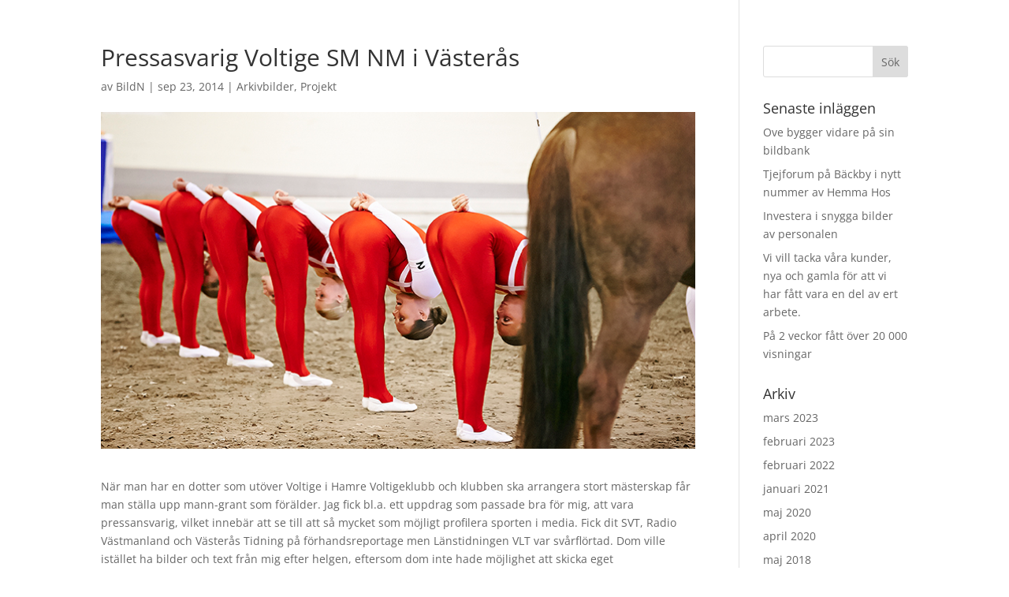

--- FILE ---
content_type: text/css
request_url: https://www.bildn.se/wp-content/themes/Divi-child-theme/style.css?ver=4.19.5
body_size: 109
content:
/*
Theme Name: Divi Child theme of Divi
Theme URI: 
Description: Child theme of Divi theme for the Divi theme
Author: <a href="http://www.elegantthemes.com">Elegant Themes</a>
Author URI: 
Template: Divi
Version: 3.17.6
*/

/* Generated by Orbisius Child Theme Creator (http://orbisius.com/products/wordpress-plugins/orbisius-child-theme-creator/) on Mon, 12 Nov 2018 14:29:41 +0000 */ 
/* The plugin now uses the recommended approach for loading the css files.*/

